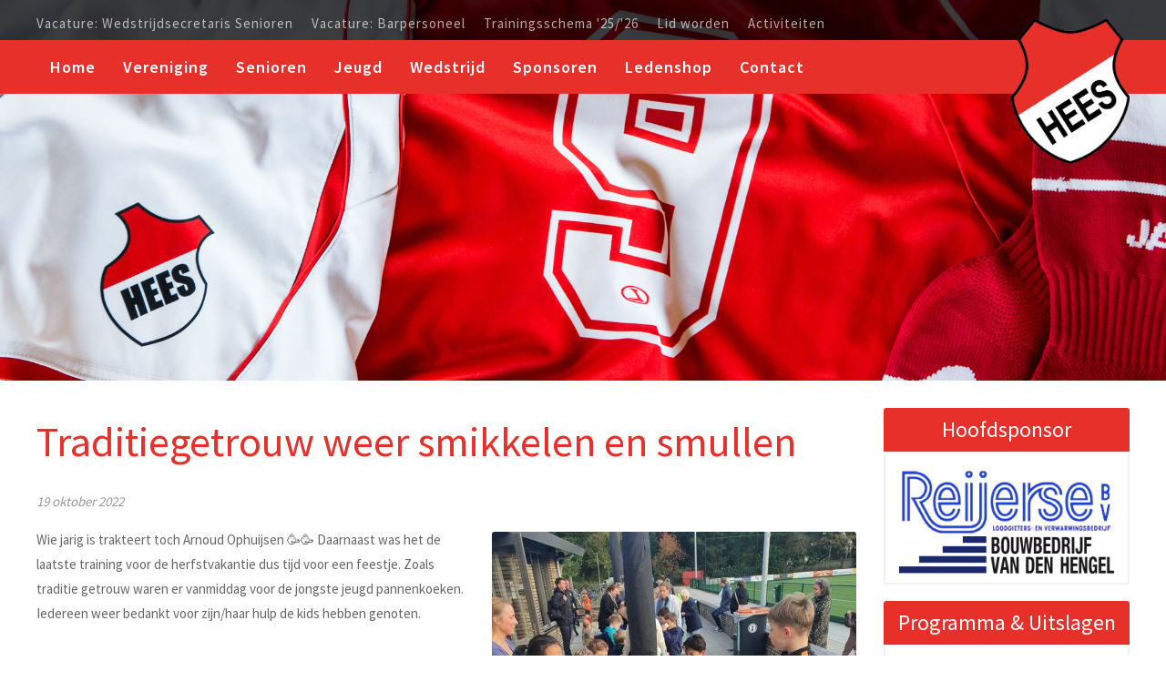

--- FILE ---
content_type: text/html; charset=UTF-8
request_url: https://www.vv-hees.nl/nieuws/3593/traditiegetrouw-weer-smikkelen-en-smullen
body_size: 5634
content:
<!DOCTYPE html>
<html lang="nl">
	<head>

		<meta charset="UTF-8">
		<meta name="author" content="Voetbalvereniging Hees">
		<meta name="viewport" content="width=device-width, initial-scale=1, maximum-scale=1"> 

		
	<link rel="shortcut icon" href="https://www.vv-hees.nl/favicon.ico">
	<link rel="apple-touch-icon" sizes="180x180" href="https://www.vv-hees.nl/apple-touch-icon.png">
	<link rel="icon" type="image/png" sizes="32x32" href="https://www.vv-hees.nl/favicon-32x32.png">
	<link rel="icon" type="image/png" sizes="16x16" href="https://www.vv-hees.nl/favicon-16x16.png">
	<link rel="manifest" href="https://www.vv-hees.nl/manifest.json">
	<meta name="theme-color" content="#ffffff">
	<link rel="mask-icon" href="https://www.vv-hees.nl/safari-pinned-tab.svg" color="#5bbad5">
	<meta name="apple-mobile-web-app-title" content="VV Hees">
	<meta name="application-name" content="VV Hees">
	
	<title>Voetbalvereniging Hees - Traditiegetrouw weer smikkelen en smullen</title>
	<meta name="description" content="Wie jarig is trakteert toch Arnoud Ophuijsen 🥳🥳 Daarnaast was het de laatste training voor de herfstvakantie dus tijd voor een feestje. Zoals...">
	<meta name="keywords" content="Voetbalvereniging Hees">
	<meta name="robots" content="index, follow">	
	<meta property="og:title" content="Voetbalvereniging Hees - Traditiegetrouw weer smikkelen en smullen">
	<meta property="og:type" content="website">
	<meta property="og:url" content="https://www.vv-hees.nl/nieuws/3593/traditiegetrouw-weer-smikkelen-en-smullen">
	<meta property="og:image" content="https://static.reto.media/vvheesnl/pannenkoeken-eten-2022.../cached/2d3299c8f33559f4_fb_img_1666200817587.jpg">
	<meta property="og:description " content="Wie jarig is trakteert toch Arnoud Ophuijsen 🥳🥳 Daarnaast was het de laatste training voor de herfstvakantie dus tijd voor een feestje. Zoals...">
	<meta name="twitter:card" content="summary">
	<meta name="twitter:title" content="Voetbalvereniging Hees - Traditiegetrouw weer smikkelen en smullen">
	<meta name="twitter:description" content="Wie jarig is trakteert toch Arnoud Ophuijsen 🥳🥳 Daarnaast was het de laatste training voor de herfstvakantie dus tijd voor een feestje. Zoals...">
	<meta name="twitter:url" content="https://www.vv-hees.nl/nieuws/3593/traditiegetrouw-weer-smikkelen-en-smullen">
	<meta name="twitter:image" content="https://static.reto.media/vvheesnl/pannenkoeken-eten-2022.../cached/2d3299c8f33559f4_fb_img_1666200817587.jpg">
	<!-- Reto Piwik Tracking Code -->
	<script type="text/javascript">
	  var _paq = _paq || [];
	  // tracker methods like "setCustomDimension" should be called before "trackPageView"
	  _paq.push(['trackPageView']);
	  _paq.push(['enableLinkTracking']);
	  (function() {
		var u="https://alexa.reto.nl/";
		_paq.push(['setTrackerUrl', u+'piwik.php']);
		_paq.push(['setSiteId', '8']);
		var d=document, g=d.createElement('script'), s=d.getElementsByTagName('script')[0];
		g.type='text/javascript'; g.async=true; g.defer=true; g.src=u+'piwik.js'; s.parentNode.insertBefore(g,s);
	  })();
	</script>
	<noscript><p><img src="https://alexa.reto.nl/piwik.php?idsite=8&rec=1" style="border:0;" alt="" /></p></noscript>
	<!-- End Piwik Code -->
	
	<!-- Google Analytics + Google Tag Manager -->
	<script async src="https://www.googletagmanager.com/gtag/js?id=UA-110324372-1"></script>
	<script>
	  window.dataLayer = window.dataLayer || [];
	  function gtag(){dataLayer.push(arguments);}
	  gtag('js', new Date());
	  gtag('config', 'UA-110324372-1');
	</script>
	<!-- End Google Analytics -->
		
		<link href="https://fonts.googleapis.com/css?family=Source+Sans+Pro:400,600,700" rel="stylesheet"> 
		<link rel="stylesheet" type="text/css" href="https://www.vv-hees.nl/assets/css/jquery.bxslider.css">
		<link rel="stylesheet" type="text/css" href="https://www.vv-hees.nl/assets/css/jquery.fancybox.css">
		<link rel="stylesheet" type="text/css" href="https://www.vv-hees.nl/assets/css/main2.css?v=1573573851">

		<script type="text/javascript" src="https://www.vv-hees.nl/assets/js/jquery-3.1.1.min.js"></script>
		<script type="text/javascript" src="https://www.vv-hees.nl/assets/js/jquery.easing.1.3.min.js"></script>
		<script type="text/javascript" src="https://www.vv-hees.nl/assets/js/jquery.bxslider.min.js"></script>
		<script type="text/javascript" src="https://www.vv-hees.nl/assets/js/jquery.fancybox.min.js"></script>
		<script type="text/javascript" src="https://www.vv-hees.nl/assets/js/feed-0.0.1.js"></script>
		<script type="text/javascript" src="https://www.vv-hees.nl/assets/js/global.js"></script>
		
	</head>
	
	<body>

		<div class="wrapper">
		
			<div class="toggle_menu_fixed">
				V.v. Hees
			</div>
			
			<!--
			<div class="placeholder"></div>
			-->
			
			<div class="fixed">
				
				<div class="mobile_menu_location">
				
				</div>
			
				<div class="outer_header">
					<div class="inner_header">

						<ul><li><a href="https://www.vv-hees.nl/vacature-wedstrijdsecretaris-senioren"   data-item-id="2434">Vacature: Wedstrijdsecretaris Senioren</a></li><li><a href="https://www.vv-hees.nl/bar-en-keuken-personeel"   data-item-id="2052">Vacature: Barpersoneel</a></li><li><a href="https://www.vv-hees.nl/trainingsschema-25-26"   data-item-id="2413">Trainingsschema '25/'26</a></li><li><a href="https://www.vv-hees.nl/lid-worden"   data-item-id="862">Lid worden</a></li><li><a href="https://www.vv-hees.nl/activiteiten"   data-item-id="2380">Activiteiten</a></li></ul>
						
						<a href="https://www.vv-hees.nl" title="Voetbalvereniging Hees" class="logo">
							<img src="https://www.vv-hees.nl/assets/img/logo.png" alt="Voetbalvereniging Hees">
						</a>
					
					</div>
				</div>
				
				<div class="default_menu_location">
					<div class="outer_menu">
						<div class="toggle_menu">
							 
						</div>
						<div class="inner_menu">
							
							<ul><li><a href="https://www.vv-hees.nl"  class=" false_anchor" data-menu-id="1">Home</a></li><li><a href="https://www.vv-hees.nl/over-vv-hees"  class=" " data-menu-id="37">Vereniging</a><ul><li><a href="https://www.vv-hees.nl/over-vv-hees"   data-item-id="984">Over vv Hees</a></li><li><a href="https://www.vv-hees.nl/clubhistorie"   data-item-id="1000">Clubhistorie</a></li><li><a href="https://www.vv-hees.nl/organisatie"   data-item-id="846">Organisatie</a></li><li><a href="https://www.vv-hees.nl/nix18"   data-item-id="2426">NIX18</a></li><li><a href="https://www.vv-hees.nl/vacatures"   data-item-id="2036">Vacatures</a></li><li><a href="https://www.vv-hees.nl/vertrouwenspersoon"   data-item-id="852">Vertrouwenspersoon</a></li><li><a href="https://www.vv-hees.nl/lid-worden"   data-item-id="734">Lidmaatschap</a></li><li><a href="https://www.vv-hees.nl/activiteiten"   data-item-id="858">Activiteiten</a></li></ul></li><li><a href="https://www.vv-hees.nl/senioren"  class=" " data-menu-id="33">Senioren</a><ul><li><a href="https://www.vv-hees.nl/senioren"   data-item-id="785">Teamoverzicht</a></li><li><a href="https://www.vv-hees.nl/programma-senioren"   data-item-id="916">Programma</a></li><li><a href="https://www.vv-hees.nl/uitslagen-senioren"   data-item-id="919">Uitslagen</a></li></ul></li><li><a href="https://www.vv-hees.nl/jeugd"  class=" " data-menu-id="32">Jeugd</a><ul><li><a href="https://www.vv-hees.nl/jeugd"   data-item-id="787">Jeugd</a></li><li><a href="https://www.vv-hees.nl/buitenschoolse-opvang-boshut"   data-item-id="2356">Buitenschoolse opvang Boshut</a></li><li><a href="https://www.vv-hees.nl/beleid-teamindeling"   data-item-id="2128">Beleid teamindeling</a></li><li><a href="https://www.vv-hees.nl/voorlopige-teamindelingen-seizoen-2025-2026"   data-item-id="2399">Voorlopige teamindelingen seizoen 2025-2026</a></li><li><a href="https://www.vv-hees.nl/programma-jeugd"   data-item-id="922">Programma</a></li><li><a href="https://www.vv-hees.nl/uitslagen-jeugd"   data-item-id="924">Uitslagen</a></li><li><a href="https://www.vv-hees.nl/activiteiten"   data-item-id="2307">Activiteiten</a></li></ul></li><li><a href="https://www.vv-hees.nl/wedstrijdinformatie"  class=" " data-menu-id="30">Wedstrijd</a><ul><li><a href="https://www.vv-hees.nl/wedstrijdinformatie"   data-item-id="747">Wedstrijdinformatie</a></li><li><a href="https://www.vv-hees.nl/wedstrijdkleding"   data-item-id="728">Wedstrijdkleding</a></li><li><a href="https://www.vv-hees.nl/afgelastingen"   data-item-id="749">Afgelastingen</a></li></ul></li><li><a href="https://www.vv-hees.nl/sponsoren"  class=" " data-menu-id="74">Sponsoren</a><ul><li><a href="https://www.vv-hees.nl/sponsor-worden"   data-item-id="2180">Sponsor worden</a></li></ul></li><li><a href="https://clubs.stanno.com/nl/vv-hees/clubcollectie" target="_blank" class=" " data-menu-id="646">Ledenshop</a></li><li><a href="https://www.vv-hees.nl/contact-route1"   data-item-id="854">Contact</a></li></ul>
						</div>
					</div>
				</div>
			
			</div>
			
			<div class="outer_slider_mobile">
				<a href="https://www.vv-hees.nl"><img src="https://www.vv-hees.nl/assets/img/head_mobile.jpg" alt="Voetbalvereniging Hees"></a>
			</div>
			
			<div class="outer_slider">
				<div class="inner_slider">
					
					<div class="slider"><div class="slide"><img src="https://www.vv-hees.nl/assets/img/default.jpg" alt="Voetbalvereniging Hees"></div>
					</div>
					
				</div>
			</div>
			
			<div class="outer_content">
			
				<div class="inner_content">
	
				    <div class="inner_content_left">
					
						<div class="announcements" style="background:#f2f2f2;"></div><h1>Traditiegetrouw weer smikkelen en smullen</h1><p class="date">19 oktober 2022</p><a href="https://static.reto.media/vvheesnl/pannenkoeken-eten-2022.../cached/7d490264d3c2a54b_fb_img_1666200817587.jpg" data-fancybox="gallery" title="Traditiegetrouw weer smikkelen en smullen"><img src="https://static.reto.media/vvheesnl/pannenkoeken-eten-2022.../cached/c48a028ba42733bc_fb_img_1666200817587.jpg" class="content_image" /></a><p>Wie jarig is trakteert toch Arnoud Ophuijsen 🥳🥳 Daarnaast was het de laatste training voor de herfstvakantie dus tijd voor een feestje. Zoals traditie getrouw waren er vanmiddag voor de jongste jeugd pannenkoeken. Iedereen weer bedankt voor zijn/haar hulp de kids hebben genoten.</p>
<div class="clear"></div><div class="outer_photo square">
				<div class="inner_photo">
					<a href="https://static.reto.media/vvheesnl/pannenkoeken-eten-2022.../cached/6cf8ed4da1614892_fb_img_1666200817587.jpg" data-fancybox="gallery" title=""><img src="https://static.reto.media/vvheesnl/pannenkoeken-eten-2022.../cached/ac0b31f058d8bb51_fb_img_1666200817587.jpg" /></a>
				</div>
			</div><div class="outer_photo square">
				<div class="inner_photo">
					<a href="https://static.reto.media/vvheesnl/pannenkoeken-eten-2022.../cached/51a74e190edf2429_fb_img_1666200820712.jpg" data-fancybox="gallery" title=""><img src="https://static.reto.media/vvheesnl/pannenkoeken-eten-2022.../cached/9581677a894eff88_fb_img_1666200820712.jpg" /></a>
				</div>
			</div><div class="outer_photo square">
				<div class="inner_photo">
					<a href="https://static.reto.media/vvheesnl/pannenkoeken-eten-2022.../cached/ba5cd44106f86493_fb_img_1666200824456.jpg" data-fancybox="gallery" title=""><img src="https://static.reto.media/vvheesnl/pannenkoeken-eten-2022.../cached/d8fe027a7fdc70a4_fb_img_1666200824456.jpg" /></a>
				</div>
			</div><div class="outer_photo square">
				<div class="inner_photo">
					<a href="https://static.reto.media/vvheesnl/pannenkoeken-eten-2022.../cached/78e01796b875ec61_fb_img_1666200829338.jpg" data-fancybox="gallery" title=""><img src="https://static.reto.media/vvheesnl/pannenkoeken-eten-2022.../cached/d3a1a26a7e505549_fb_img_1666200829338.jpg" /></a>
				</div>
			</div><div class="outer_photo square">
				<div class="inner_photo">
					<a href="https://static.reto.media/vvheesnl/pannenkoeken-eten-2022.../cached/48d9e8ab2910398c_fb_img_1666200833630.jpg" data-fancybox="gallery" title=""><img src="https://static.reto.media/vvheesnl/pannenkoeken-eten-2022.../cached/fe665965267830c4_fb_img_1666200833630.jpg" /></a>
				</div>
			</div><div class="outer_photo square">
				<div class="inner_photo">
					<a href="https://static.reto.media/vvheesnl/pannenkoeken-eten-2022.../cached/f44b997a0b7add62_fb_img_1666200839778.jpg" data-fancybox="gallery" title=""><img src="https://static.reto.media/vvheesnl/pannenkoeken-eten-2022.../cached/334c2f84771dc532_fb_img_1666200839778.jpg" /></a>
				</div>
			</div><div class="outer_photo square">
				<div class="inner_photo">
					<a href="https://static.reto.media/vvheesnl/pannenkoeken-eten-2022.../cached/7168088971020181_fb_img_1666200843745.jpg" data-fancybox="gallery" title=""><img src="https://static.reto.media/vvheesnl/pannenkoeken-eten-2022.../cached/4dc4e6e35525eccf_fb_img_1666200843745.jpg" /></a>
				</div>
			</div><div class="outer_photo square">
				<div class="inner_photo">
					<a href="https://static.reto.media/vvheesnl/pannenkoeken-eten-2022.../cached/3ee62d24bf72281b_fb_img_1666200846266.jpg" data-fancybox="gallery" title=""><img src="https://static.reto.media/vvheesnl/pannenkoeken-eten-2022.../cached/bf0185d34f20548c_fb_img_1666200846266.jpg" /></a>
				</div>
			</div><div class="outer_photo square">
				<div class="inner_photo">
					<a href="https://static.reto.media/vvheesnl/pannenkoeken-eten-2022.../cached/b6e658d381ac70b6_fb_img_1666200851830.jpg" data-fancybox="gallery" title=""><img src="https://static.reto.media/vvheesnl/pannenkoeken-eten-2022.../cached/5d9fb5f7407b9045_fb_img_1666200851830.jpg" /></a>
				</div>
			</div><div class="outer_photo square">
				<div class="inner_photo">
					<a href="https://static.reto.media/vvheesnl/pannenkoeken-eten-2022.../cached/9d34f5d36782ed36_fb_img_1666200859105.jpg" data-fancybox="gallery" title=""><img src="https://static.reto.media/vvheesnl/pannenkoeken-eten-2022.../cached/b4786078bd6971b2_fb_img_1666200859105.jpg" /></a>
				</div>
			</div><div class="outer_photo square">
				<div class="inner_photo">
					<a href="https://static.reto.media/vvheesnl/pannenkoeken-eten-2022.../cached/254270a27f0ee9c5_fb_img_1666200862215.jpg" data-fancybox="gallery" title=""><img src="https://static.reto.media/vvheesnl/pannenkoeken-eten-2022.../cached/9ad19cca573dd172_fb_img_1666200862215.jpg" /></a>
				</div>
			</div><div class="outer_photo square">
				<div class="inner_photo">
					<a href="https://static.reto.media/vvheesnl/pannenkoeken-eten-2022.../cached/bab6993d8e6014da_fb_img_1666200865071.jpg" data-fancybox="gallery" title=""><img src="https://static.reto.media/vvheesnl/pannenkoeken-eten-2022.../cached/114f103d06aa34d5_fb_img_1666200865071.jpg" /></a>
				</div>
			</div><div class="outer_photo square">
				<div class="inner_photo">
					<a href="https://static.reto.media/vvheesnl/pannenkoeken-eten-2022.../cached/bc27dfaa7eee6795_fb_img_1666200868278.jpg" data-fancybox="gallery" title=""><img src="https://static.reto.media/vvheesnl/pannenkoeken-eten-2022.../cached/37370a4566db7776_fb_img_1666200868278.jpg" /></a>
				</div>
			</div><div class="outer_photo square">
				<div class="inner_photo">
					<a href="https://static.reto.media/vvheesnl/pannenkoeken-eten-2022.../cached/47019d3ba69e5299_fb_img_1666200870993.jpg" data-fancybox="gallery" title=""><img src="https://static.reto.media/vvheesnl/pannenkoeken-eten-2022.../cached/cf6d44fc408ffbb9_fb_img_1666200870993.jpg" /></a>
				</div>
			</div><div class="outer_photo square">
				<div class="inner_photo">
					<a href="https://static.reto.media/vvheesnl/pannenkoeken-eten-2022.../cached/e8554e75833d56ca_fb_img_1666200873891.jpg" data-fancybox="gallery" title=""><img src="https://static.reto.media/vvheesnl/pannenkoeken-eten-2022.../cached/9520b7e1625170e4_fb_img_1666200873891.jpg" /></a>
				</div>
			</div><div class="outer_photo square">
				<div class="inner_photo">
					<a href="https://static.reto.media/vvheesnl/pannenkoeken-eten-2022.../cached/5438a5691173cb79_fb_img_1666200881415.jpg" data-fancybox="gallery" title=""><img src="https://static.reto.media/vvheesnl/pannenkoeken-eten-2022.../cached/081ca2411dfdb192_fb_img_1666200881415.jpg" /></a>
				</div>
			</div><div class="outer_photo square">
				<div class="inner_photo">
					<a href="https://static.reto.media/vvheesnl/pannenkoeken-eten-2022.../cached/839bf3d29592ad3b_fb_img_1666200886009.jpg" data-fancybox="gallery" title=""><img src="https://static.reto.media/vvheesnl/pannenkoeken-eten-2022.../cached/27eb9fd8ad3cb701_fb_img_1666200886009.jpg" /></a>
				</div>
			</div><div class="outer_photo square">
				<div class="inner_photo">
					<a href="https://static.reto.media/vvheesnl/pannenkoeken-eten-2022.../cached/43776024d49d85ee_fb_img_1666200893753.jpg" data-fancybox="gallery" title=""><img src="https://static.reto.media/vvheesnl/pannenkoeken-eten-2022.../cached/4d8406fb24ef4bba_fb_img_1666200893753.jpg" /></a>
				</div>
			</div><div class="clear"></div><br/><div class="clear"></div><div class="share_social_media"><h4>Delen op sociale media</h4><a href="http://www.facebook.com/sharer/sharer.php?u=http%3A%2F%2Fwww.vv-hees.nl%2Fnieuws%2F3593%2Ftraditiegetrouw-weer-smikkelen-en-smullen" target="_blank"><img src="https://www.vv-hees.nl/assets/img/facebook.png">Facebook</a><a href="http://twitter.com/home?status=Traditiegetrouw+weer+smikkelen+en+smullen%20-%20http%3A%2F%2Fwww.vv-hees.nl%2Fnieuws%2F3593%2Ftraditiegetrouw-weer-smikkelen-en-smullen" target="_blank"><img src="https://www.vv-hees.nl/assets/img/twitter.png">Tweet</a><a href="https://www.linkedin.com/shareArticle?mini=true&url=http%3A%2F%2Fwww.vv-hees.nl%2Fnieuws%2F3593%2Ftraditiegetrouw-weer-smikkelen-en-smullen&title=Traditiegetrouw weer smikkelen en smullen&summary=&source=" target="_blank"><img src="https://www.vv-hees.nl/assets/img/linkedin.png">LinkedIn</a><a href="http://pinterest.com/pin/create/button/?url=https%3A%2F%2Fstatic.reto.media%2Fvvheesnl%2Fpannenkoeken-eten-2022...%2Fcached%2F7d490264d3c2a54b_fb_img_1666200817587.jpg" class="pin-it-button" target="_blank"><img src="https://www.vv-hees.nl/assets/img/pinterest.png">Pinterest</a><a href="mailto:?subject=Traditiegetrouw weer smikkelen en smullen&amp;body=Ik wil graag dit artikel met je delen: http%3A%2F%2Fwww.vv-hees.nl%2Fnieuws%2F3593%2Ftraditiegetrouw-weer-smikkelen-en-smullen"><img src="https://www.vv-hees.nl/assets/img/email.png">E-mail</a></div><div class="clear"></div><a href="https://www.vv-hees.nl/nieuws/" class="button1">Nieuwsoverzicht</a>
                    </div><div class="inner_content_right">
                        
                        <div class="right_element sponsors">
                        
                            <h4>Hoofdsponsor</h4>
                            
                            <div class="right_element_content">	
                                <div class="advertisement_slider"><div class="slide" data-url="http://www.reijersebv.nl/" data-target="1">

				<img src="https://static.reto.media/vvheesnl/sponsors/cached/321f2daff0eca4cd_reijerse2.png" alt="Reijerse" />
				
			</div><div class="slide" data-url="http://vdhengel.nl/" data-target="1">

				<img src="https://static.reto.media/vvheesnl/sponsors/cached/551797be7270527e_hengel.png" alt="Bouwbedrijf vd Hengel" />
				
			</div></div>
                            </div>
							
                        </div>

                        <div class="right_element announcements">
                        
                            <h4>Programma &amp; Uitslagen</h4>
                            
                            <div class="right_element_content" style="text-align: center;">
                            
                                <p>Bekijk de uitslagen en het programma per team.</p><p><a href="https://www.vv-hees.nl/programma-en-uitslagen" class="button1">Bekijken</a></p>

                            </div>
                            
                        </div>
						
                        <div class="right_element agenda">
                        
                            <h4>Geplande activiteiten</h4>
                            
                            <div class="right_element_content right_social" style="text-align: center;">
                               
                                <div class="agenda_small"></div>
                                
                            </div>
                            
                        </div>
						
                        <div class="right_element birthdays">
                        
                            <h4>Verjaardagen</h4>
                            
                            <div class="right_element_content right_social right_birthdays" style="text-align: center;">
                            
                                <!-- Paste this where you want the article to appear --> 
								<div 
									data-article="verjaardagen"
									data-param-aantaldagen="14"
									data-fields="verjaardag,volledigenaam" 
								></div>
                                
                            </div>
                            
                        </div>
     
						
                        <div class="right_element rules" style="text-align:center;background:#fff;">
                        
                            <a href="https://www.vv-hees.nl/huisregels"><img src="https://www.vv-hees.nl/assets/img/respect.jpg" style="width:auto;height:auto;" alt="Zonder respect geen voetbal" /></a>
                            
                        </div>
						
                    </div>
					
					<div class="clear"></div>
					
				</div>
			</div>
			
			<div class="outer_sponsors">
				<div class="inner_sponsors">
					
					<h3>Sponsors</h3><div class="collection_slider"><div class="slide" data-url="http://www.lasbedrijfdorrestijn.nl/" data-target="1">

				<img src="https://static.reto.media/vvheesnl/sponsors/cached/1ea95915f192e50e_dorrestijn-lasbedrijf.png" alt="Lasbedrijf Dorrestijn [kopie]" />
				
			</div><div class="slide" data-url="http://www.vaarderhoogt.nl/" data-target="1">

				<img src="https://static.reto.media/vvheesnl/sponsors/cached/7304f8dbf8d75016_vaarderhoogt-tuin-advies-centrum.png" alt="'t Vaarderhoogt [kopie]" />
				
			</div><div class="slide" data-url="https://tbbetonboringen.nl/" data-target="1">

				<img src="https://static.reto.media/vvheesnl/sponsors/cached/d8d5bcda0f733860_logo-tb-betonboringen.png" alt="TB Betonboring" />
				
			</div><div class="slide" data-url="https://www.riooltechnieksoest.nl/" data-target="1">

				<img src="https://static.reto.media/vvheesnl/upload-2025/cached/3baaf357841937b2_logo-riooltechniek-soest.jpg" alt="Riooltechniek Soest" />
				
			</div><div class="slide"  data-target="1">

				<img src="https://static.reto.media/vvheesnl/sponsors/cached/d33096c60013017a_meesterveld.png" alt="Marc Westerveld " />
				
			</div><div class="slide" data-url="https://www.kuyersloopwerken.nl/" data-target="1">

				<img src="https://static.reto.media/vvheesnl/sponsors/cached/fc0b5398508f0a18_kuyer.png" alt="Kuyer Sloopwerken" />
				
			</div><div class="slide" data-url="https://www.birktsoest.nl/" data-target="1">

				<img src="https://static.reto.media/vvheesnl/sponsors/cached/54b5d47d5886880a_debirkt.png" alt="Benzinestation en autoverhuur de Birkt" />
				
			</div><div class="slide" data-url="https://www.covebo.nl/" data-target="1">

				<img src="https://static.reto.media/vvheesnl/sponsors/cached/471db91dec092397_covebo.png" alt="Covebo" />
				
			</div><div class="slide" data-url="https://www.reto.nl/" data-target="1">

				<img src="https://static.reto.media/vvheesnl/sponsors/cached/9e478dd2f74c4468_reto.png" alt="Reto Internetburo [kopie]" />
				
			</div><div class="slide" data-url="http://www.drie-s-zeefdruk.nl/" data-target="1">

				<img src="https://static.reto.media/vvheesnl/sponsors/cached/3656140363481e98_drie-s-zeefdruk.png" alt="Drie-S zeefdruk & displays Soest [kopie]" />
				
			</div><div class="slide" data-url="http://vdhengel.nl/" data-target="1">

				<img src="https://static.reto.media/vvheesnl/sponsors/cached/5a69095a799410f6_hengel.png" alt="Bouwbedrijf vd Hengel [kopie]" />
				
			</div><div class="slide"  data-target="1">

				<img src="https://static.reto.media/vvheesnl/sponsors/cached/80d223deba380416_broek-en-bosch.jpg" alt="Broek en Bosch" />
				
			</div><div class="slide" data-url="https://www.linkedin.com/in/jeffrie-hoed-614284ba/?originalSubdomain=nl" data-target="1">

				<img src="https://static.reto.media/vvheesnl/upload-2025/cached/67275c442f858150_logo-van-den-hoed.jpg" alt="Van den Hoed Lastechniek" />
				
			</div><div class="slide" data-url="https://www.hagro-verwarming.nl/" data-target="1">

				<img src="https://static.reto.media/vvheesnl/upload-2025/cached/6e3340847a47c050_hagro-logo.jpg" alt="Hagro verwarming" />
				
			</div><div class="slide" data-url="http://www.vanasch.nl/" data-target="1">

				<img src="https://static.reto.media/vvheesnl/sponsors/cached/ab475946c85a442c_asch-van.png" alt="Van Asch Infrastructuur [kopie]" />
				
			</div><div class="slide" data-url="http://www.tofbv.nl/" data-target="1">

				<img src="https://static.reto.media/vvheesnl/sponsors/cached/ae812f0317403d02_tof-speciaaldrukkerij.png" alt="Speciaaldrukkerij TOF BV [kopie]" />
				
			</div><div class="slide" data-url="http://www.reijersebv.nl/" data-target="1">

				<img src="https://static.reto.media/vvheesnl/sponsors/cached/2958937418d15e7a_reijerse2.png" alt="Reijerse [kopie]" />
				
			</div><div class="slide" data-url="https://www.leertouwer.com/nl/" data-target="1">

				<img src="https://static.reto.media/vvheesnl/upload-2025/cached/eeb1b0ab02fede1f_leertouwer-logo.jpg" alt="Leertouwer" />
				
			</div><div class="slide" data-url="http://www.dmf-coating.nl/" data-target="1">

				<img src="https://static.reto.media/vvheesnl/sponsors/cached/c90023b1308c3aa3_deege-metaal-finishing.png" alt="DMF oppervlaktebehandeling [kopie]" />
				
			</div></div>
					
				</div>
			</div>
			
			<div class="outer_bottom">
				<div class="inner_bottom">
				
					<div class="bottom">
						
						<div class="column">

							<h4>Informatie</h4>
							
							<ul><li><a href="https://www.vv-hees.nl/organisatie"  class=" " data-menu-id="46">Organisatie</a></li><li><a href="https://www.vv-hees.nl/huisregels"   data-item-id="736">Huisregels</a></li><li><a href="https://www.vv-hees.nl/handboek-hees"   data-item-id="730">Handboek Hees</a></li><li><a href="https://www.vv-hees.nl/privacyverklaring"   data-item-id="1410">Privacyverklaring</a></li><li><a href="https://www.vv-hees.nl/contact-route1"   data-item-id="744">Contact</a></li><li><a href="https://www.vv-hees.nl/sponsoren"   data-item-id="742">Sponsoren</a></li><li><a href="https://www.vv-hees.nl/activiteiten"   data-item-id="740">Activiteiten</a></li></ul>
							
						</div><div class="column">
							
							<h4>Media</h4>
							
							<ul><li><a href="https://www.vv-hees.nl/nieuws/"   data-item-id="732">Nieuws</a></li></ul>
							
							<br/>
							<div class="social_media">
								<a href="https://nl-nl.facebook.com/hees.selectie" target="_blank"><img src="https://www.vv-hees.nl/assets/img/facebook_w.png" /></a>
								<a href="https://twitter.com/vvheessoest" target="_blank"><img src="https://www.vv-hees.nl/assets/img/twitter_w.png" /></a>
							</div>
							
						</div><div class="column">
							
							<h4>Voetbalvereniging Hees</h4>
							
							<p>
							Verlengde Oude Utrechtseweg 2a<br/>
							3766 MG  Soest<br/>
							<br/>
							Telefoon clubgebouw <a href="">035 - 60 122 72</a><br/>
							Telefoon bestuurskamer <a href="">035 - 603 02 03</a><br/>
							E-mailadres	<a href="mailto:info@vv-hees.nl">info@vv-hees.nl</a><br/>
							</p>
							
						</div>
						
					</div>
					
				</div>
			</div>
			
			<div class="outer_footer">
				<div class="inner_footer">
				
					<a href="https://www.reto.nl" class="reto" target="_blank">Developed by Reto</a>
					
					Copyright 2026 Voetbalvereniging Hees
					
				</div>
			</div>

		</div>
		
		<div class="notification"></div>
		
		<span class="mobile"></span>
		<span class="system hidden" data-base-url="https://www.vv-hees.nl"></span>
		
	</body>
</html>

--- FILE ---
content_type: text/css
request_url: https://www.vv-hees.nl/assets/css/jquery.fancybox.css
body_size: 2349
content:
.fancybox-enabled {
	overflow: hidden;
	touch-action: none;
}

.fancybox-container {
	position: fixed;
	top: 0;
	left: 0;
	width: 100%;
	height: 100%;
	z-index: 99993;
	backface-visibility: hidden;
}

/* Make sure that the first one is on the top */
.fancybox-container ~ .fancybox-container {
	z-index: 99992;
}

.fancybox-bg {
	position: absolute;
	top: 0;
	right: 0;
	bottom: 0;
	left: 0;
	background: #0f0f11;
	opacity: 0;
	transition-timing-function: cubic-bezier(.55,.06,.68,.19);
	backface-visibility: hidden;
}

.fancybox-container--ready .fancybox-bg {
	opacity: 0.87;
	transition-timing-function: cubic-bezier(.22,.61,.36,1);
}

.fancybox-controls {
	position: absolute;
	top: 0;
	left: 0;
	right: 0;
	text-align: center;
	opacity: 0;
	z-index: 99994;
	transition: opacity 100ms;
	pointer-events: none;
	backface-visibility: hidden;
}

.fancybox-show-controls .fancybox-controls {
	opacity: 1;
}

.fancybox-infobar {
	display: none;
}

.fancybox-show-infobar .fancybox-infobar {
	display: inline-block;
	pointer-events: all;
}

.fancybox-infobar__body {
	display: inline-block;
	width: 70px;
	line-height: 44px;
	font-size: 13px;
	font-family: "Helvetica Neue",Helvetica,Arial,sans-serif;
	text-align: center;
	color: #ddd;
	background-color: rgba(30,30,30,0.7);
	pointer-events: none;
	user-select: none;
	-webkit-touch-callout: none;
	-webkit-tap-highlight-color: rgba(0,0,0,0);
	-webkit-font-smoothing: subpixel-antialiased;
}

.fancybox-buttons {
	position: absolute;
	top: 0;
	right: 0;
	display: none;
	pointer-events: all;
}

.fancybox-show-buttons .fancybox-buttons {
	display: block;
}

.fancybox-slider-wrap {
	overflow: hidden;
}

.fancybox-slider-wrap,
.fancybox-slider {
	position: absolute;
	top: 0;
	left: 0;
	bottom: 0;
	right: 0;
	padding: 0;
	margin: 0;
	z-index: 99993;
	backface-visibility: hidden;
}

.fancybox-slide {
	position: absolute;
	top: 0;
	left: 0;
	width: 100%;
	height: 100%;
	margin: 0;
	padding: 0;
	overflow: auto;
	outline: none;
	white-space: normal;
	box-sizing: border-box;
	text-align: center;
	z-index: 99994;
	-webkit-overflow-scrolling: touch;
	-webkit-tap-highlight-color: rgba(0,0,0,0);
}

.fancybox-slide::before {
	content: '';
	display: inline-block;
	vertical-align: middle;
	height: 100%;
	width: 0;
}

.fancybox-slide > * {
	display: inline-block;
	position: relative;
	padding: 24px;
	margin: 44px 0 44px;
	border-width: 0;
	vertical-align: middle;
	text-align: left;
	background-color: #fff;
	overflow: auto;
	box-sizing: border-box;
}

.fancybox-slide--image {
	overflow: hidden;
}

.fancybox-slide--image::before {
	display: none;
}

.fancybox-content {
	display: inline-block;
	position: relative;
	margin: 44px auto;
	padding: 0;
	border: 0;
	width: 80%;
	height: calc(100% - 88px);
	vertical-align: middle;
	line-height: normal;
	text-align: left;
	white-space: normal;
	outline: none;
	font-size: 16px;
	font-family: Arial, sans-serif;
	box-sizing: border-box;
	-webkit-tap-highlight-color: rgba(0,0,0,0);
	-webkit-overflow-scrolling: touch;
}

.fancybox-iframe {
	display: block;
	margin: 0;
	padding: 0;
	border: 0;
	width: 100%;
	height: 100%;
	background: #fff;
}

.fancybox-slide--video .fancybox-content,
.fancybox-slide--video .fancybox-iframe {
	background: transparent;
}

.fancybox-placeholder {
	position: absolute;
	top: 0;
	left: 0;
	margin: 0;
	padding: 0;
	border: 0;
	z-index: 99995;
	background: transparent;
	cursor: default;
	overflow: visible;
	transform-origin: top left;
	background-size: 100% 100%;
	background-repeat: no-repeat;
	backface-visibility: hidden;
}

.fancybox-image,
.fancybox-spaceball {
	position: absolute;
	top: 0;
	left: 0;
	width: 100%;
	height: 100%;
	margin: 0;
	padding: 0;
	border: 0;
	max-width: none;
	max-height: none;
	background: transparent;
	background-size: 100% 100%;
}

.fancybox-controls--canzoomOut .fancybox-placeholder {
	cursor: zoom-out;
}

.fancybox-controls--canzoomIn .fancybox-placeholder {
	cursor: zoom-in;
}

.fancybox-controls--canGrab .fancybox-placeholder {
	cursor: grab;
}

.fancybox-controls--isGrabbing .fancybox-placeholder {
	cursor: grabbing;
}

 .fancybox-spaceball {
	z-index: 1;
}

.fancybox-tmp {
	position: absolute;
	top: -9999px;
	left: -9999px;
	visibility: hidden;
}

.fancybox-error {
	position: absolute;
	margin: 0;
	padding: 40px;
	top: 50%;
	left: 50%;
	width: 380px;
	max-width: 100%;
	transform: translate(-50%, -50%);
	background: #fff;
	cursor: default;
}

.fancybox-error p {
	margin: 0;
	padding: 0;
	color: #444;
	font: 16px/20px "Helvetica Neue",Helvetica,Arial,sans-serif;
}

.fancybox-close-small {
	position: absolute;
	top: 4px;
	right: 4px;
	padding: 0;
	margin: 0;
	width: 30px;
	height: 30px;
	font: 21px/1 Arial,"Helvetica Neue",Helvetica,sans-serif;
	color: #888;
	font-weight: 300;
	text-align: center;
	border-radius: 50%;
	border-width: 0;
	cursor: pointer;
	background: #fff;
	transition: background 0.2s;
	box-sizing: border-box;
	z-index: 2;
}

.fancybox-close-small:focus {
	outline: 1px dotted #888;
}

.fancybox-slide--video .fancybox-close-small {
	top : -36px;
	right : -36px;
	background: transparent;
}

.fancybox-close-small:hover {
	color: #555;
	background: #eee;
}

/* Caption */

.fancybox-caption-wrap {
	position: absolute;
	bottom: 0;
	left: 0;
	right: 0;
	padding: 60px 30px 0 30px;
	z-index: 99998;
	backface-visibility: hidden;
	box-sizing: border-box;
	background: linear-gradient(to bottom, rgba(0,0,0,0) 0%, rgba(0,0,0,0.1) 20%, rgba(0,0,0,0.2) 40%,rgba(0,0,0,0.6) 80%, rgba(0,0,0,0.8) 100%);
	opacity: 0;
	transition: opacity .2s;
	pointer-events: none;
}

.fancybox-show-caption .fancybox-caption-wrap {
	opacity: 1;
}

.fancybox-caption {
	padding: 30px 0;
	border-top: 1px solid rgba(255,255,255,0);
	font-size: 14px;
	font-family: "Helvetica Neue",Helvetica,Arial,sans-serif;
	color: #fff;
	line-height: 20px;
	-webkit-text-size-adjust: none;
}

.fancybox-caption a,
.fancybox-caption button {
	pointer-events: all;
}

.fancybox-caption a {
	color: #fff;
	text-decoration: underline;
}

/* Buttons */

.fancybox-button {
	display: inline-block;
	position : relative;
	width: 44px;
	height: 44px;
	line-height: 44px;
	margin: 0;
	padding: 0;
	border: 0;
	cursor: pointer;
	background: transparent;
	color: #fff;
	box-sizing: border-box;
	vertical-align: top;
	outline: none;
}

.fancybox-button--disabled {
	cursor: default;
}

.fancybox-infobar__body, .fancybox-button {
	background: rgba(30,30,30,0.6);
}

.fancybox-button:hover {
	background: rgba(0,0,0,0.8);
}

.fancybox-button::before,
.fancybox-button::after {
	content: '';
	pointer-events: none;
	position: absolute;
	border-color: #fff;
	background-color: currentColor;
	color: currentColor;
	opacity: 0.9;
	box-sizing: border-box;
	display: inline-block;
}

.fancybox-button--left::after {
	left: 20px;
	top: 18px;
	width: 6px;
	height: 6px;
	background: transparent;
	border-top: solid 2px currentColor;
	border-right: solid 2px currentColor;
	transform: rotate(-135deg);
}

.fancybox-button--right::after {
	right: 20px;
	top: 18px;
	width: 6px;
	height: 6px;
	background: transparent;
	border-top: solid 2px currentColor;
	border-right: solid 2px currentColor;
	transform: rotate(45deg);
}

.fancybox-button--left {
	border-bottom-left-radius: 5px;
}

.fancybox-button--right {
	border-bottom-right-radius: 5px;
}

.fancybox-button--close {
	float: right;
}

.fancybox-button--close::before, .fancybox-button--close::after {
	content: '';
	display: inline-block;
	position: absolute;
	height: 2px;
	width: 16px;
	top: calc(50% - 1px);
	left: calc(50% - 8px);
}
.fancybox-button--close::before {
	transform: rotate(45deg);
}
.fancybox-button--close::after {
	transform: rotate(-45deg);
}
/* Loading spinner */

.fancybox-loading {
	border: 6px solid rgba(100, 100, 100, .4);
	border-top: 6px solid rgba(255, 255, 255, .6);
	border-radius: 100%;
	height: 50px;
	width: 50px;
	animation: fancybox-rotate .6s infinite linear;
	background: transparent;
	position: absolute;
	top: 50%;
	left: 50%;
	margin-top: -25px;
	margin-left: -25px;
	z-index: 99999;
}

@keyframes fancybox-rotate {
	from {transform: rotate(0deg);}
	to {transform: rotate(359deg);}
}

/* Styling for Small-Screen Devices */

@media all and (max-width: 800px) {

	.fancybox-controls {
		text-align: left;
	}

	.fancybox-button--left,
	.fancybox-button--right,
	.fancybox-buttons button:not(.fancybox-button--close)
	{
		display: none !important;
	}

	.fancybox-caption {
		padding: 20px 0;
		margin: 0;
	}
}



/* Fullscreen  */

.fancybox-button--fullscreen::before {
	width: 15px;
	height: 11px;
	left: 15px;
	top: 16px;
	border: 2px solid;
	background: none;
}


/* Slideshow button */

.fancybox-button--play {}

.fancybox-button--play::before {
	top: 16px;
	left: 18px;
	width: 0;
	height: 0;
	border-top: 6px inset transparent;
	border-bottom: 6px inset transparent;
	border-left: 10px solid;
	border-radius: 1px;
	background: transparent;
}

.fancybox-button--pause::before {
	top: 16px;
	left: 18px;
	width: 7px;
	height: 11px;
	border-style: solid;
	border-width: 0 2px 0 2px;
	background: transparent;
}



/* Thumbs */

.fancybox-button--thumbs span{
	font-size: 23px;
}

.fancybox-button--thumbs::before {
	top: 20px;
	left: 21px;
	width: 3px;
	height: 3px;
	box-shadow: 0 -4px 0, -4px -4px 0, 4px -4px 0, 0 0 0 32px inset, -4px 0 0, 4px 0 0, 0 4px 0, -4px 4px 0, 4px 4px 0;
}

.fancybox-container--thumbs .fancybox-controls,
.fancybox-container--thumbs .fancybox-slider-wrap,
.fancybox-container--thumbs .fancybox-caption-wrap {
	right: 220px;
}

.fancybox-thumbs {
	position: absolute;
	top: 0;
	right: 0;
	bottom: 0;
	left: auto;
	width: 220px;
	margin: 0;
	padding: 5px 5px 0 0;
	background: #fff;
	z-index: 99993;
	word-break: normal;
	-webkit-overflow-scrolling: touch;
	-webkit-tap-highlight-color: rgba(0,0,0,0);
	box-sizing: border-box;
}

.fancybox-thumbs > ul {
	list-style: none;
	position: absolute;
	position: relative;
	width: 100%;
	height: 100%;
	margin: 0;
	padding: 0;
	overflow-x: hidden;
	overflow-y: auto;
	font-size: 0;
}

.fancybox-thumbs > ul > li {
	float: left;
	overflow: hidden;
	max-width: 50%;
	padding: 0;
	margin: 0;
	width: 105px;
	height: 75px;
	position: relative;
	cursor: pointer;
	outline: none;
	border: 5px solid #fff;
	border-top-width: 0;
	border-right-width: 0;
	-webkit-tap-highlight-color: transparent;
    backface-visibility: hidden;
    box-sizing: border-box;
}

li.fancybox-thumbs-loading {
	background: rgba(0,0,0,0.1);
}

.fancybox-thumbs > ul > li > img {
	position: absolute;
	top: 0;
	left: 0;
	min-width: 100%;
	min-height: 100%;
	max-width: none;
	max-height: none;
	-webkit-touch-callout: none;
	user-select: none;
}

.fancybox-thumbs > ul > li:before {
	content:'';
	position: absolute;
	top: 0;
	right: 0;
	bottom: 0;
	left: 0;
	border-radius: 2px;
	border: 4px solid #4ea7f9;
	z-index: 99991;
	opacity: 0;
	transition: all 0.2s cubic-bezier(.25,.46,.45,.94);
}

.fancybox-thumbs > ul > li.fancybox-thumbs-active:before {
	opacity: 1;
}

/* Styling for Small-Screen Devices */

@media all and (max-width: 800px) {

	.fancybox-thumbs {
		display: none !important;
	}

	.fancybox-container--thumbs .fancybox-controls,
	.fancybox-container--thumbs .fancybox-slider-wrap,
	.fancybox-container--thumbs .fancybox-caption-wrap {
		right: 0;
	}

}


--- FILE ---
content_type: text/css
request_url: https://www.vv-hees.nl/assets/css/main2.css?v=1573573851
body_size: 4839
content:

/* Defaults for HTML elements */

html{overflow-y:scroll;width:100%;height:100%;color:#666;background:#fff;}
html,body,td,th,textarea,select,option{margin:0;padding:0;font-family: 'Source Sans Pro', sans-serif;font-size:15px;line-height:180%;color:#666;}

a:link, a:active, a:visited{color:#E73029;text-decoration:underline;}
a:hover{color:#000;text-decoration:none;}

h1,h2,h3,h4,h5,h6{font-weight:400;margin:0;padding:10px 0;color:#E73029;}
h1{font-size:46px;line-height:54px;}
h2{font-size:28px;line-height:36px;}
h3{font-size:24px;line-height:32px;}
h4,h5,h6{font-size:21px;line-height:28px;}

hr{border:0;height:0;margin:20px 0;border-bottom:2px solid #f2f2f2;}

input,select,textarea,button{border-radius:0;}
*:focus{outline:none;}

input{border:2px solid #f2f2f2;background:#f2f2f2;}
input[radio], input[checkbox]{-webkit-appearance:none;}
select{border:2px solid #f2f2f2;-webkit-appearance:none;-moz-appearance:none;background:url('img/select.png') right 12px center no-repeat #f2f2f2;cursor:pointer;padding-right:30px;}
textarea{border:2px solid #f2f2f2;background:#f2f2f2;-webkit-appearance:none;resize:none;}
button{background:#E73029;color:#fff;cursor:pointer;border:none;font-size:16px;letter-spacing:1px;}
	button:hover{background:#222;color:#fff;}

label{display:block;box-sizing:border-box;padding:2px 0 8px 0;}
label input, label select, label textarea, label button{box-sizing:border-box;display:block;width:100%;padding:14px 12px;border-radius:6px;}
label select{padding:8px 40px 8px 8px;}


label.inline{display:inline-block;vertical-align:top;margin-right:30px;cursor:pointer;}
label.inline input{display:inline-block;width:auto;margin-right:8px;padding:0;}

img{border:0;}
iframe{border:0;}

/* Default for classes */

*[data-url]{cursor:pointer;}

*.clear{clear:both;}
*.grey{opacity:0.66;}
*.date{opacity:0.66;font-style:italic;}
*.invalid{border-color:#EA0218;}
*.hidden{display:none;}
*.float_right{float:right;}
*.ellipsis{white-space:nowrap;overflow:hidden;text-overflow:ellipsis;}

a.button1:link, a.button1:active, a.button1:visited{display:inline-block;vertical-align:baseline;padding:6px 24px;background:url('img/go.png') right -30px center no-repeat #222;color:#fff;text-decoration:none;text-align:center;box-sizing:border-box;font-weight:bold;border-radius:3px;transition:.2s;letter-spacing:1px;margin:2px 0;text-transform:uppercase;}
	a.button1:hover{background:url('img/go.png') right 10px center no-repeat #E73029;color:#fff;text-decoration:none;padding:6px 34px 6px 14px;}

a.button2:link, a.button2:active, a.button2:visited{display:inline-block;vertical-align:baseline;padding:6px 24px;background:#444;color:#fff;text-decoration:none;text-align:center;box-sizing:border-box;border-radius:3px;text-transform:uppercase;}
a.button2:hover{background:#E73029;color:#fff;text-decoration:none;}

a.button3:link, a.button3:active, a.button3:visited{display:inline-block;vertical-align:baseline;padding:6px 28px;background:#E73029;color:#fff;text-decoration:none;text-align:center;box-sizing:border-box;font-size:16px;font-weight:600;border-radius:3px;text-transform:uppercase;}
a.button3:hover{background:#444;color:#fff;text-decoration:none;}

a.anchor{padding-top:50px;margin-top:-50px;} /* Compensation for fixed headers */

img.contain{max-width:100%;height:auto !important;} /* Keep large images from flowing out of content */

span.sep{display:inline-block;padding:0 6px;opacity:0.66;}
span.req{color:#E73029;font-weight:600;}
span.mobile{display:none;} /* Used by jQuery to determine device */

div.wrapper{}

div.note{background:#222;text-align:center;color:#fff;padding:10px;margin:10px 0;border-radius:3px;}
	div.note.positive{background:#090;color:#fff;}
	div.note.negative{background:#E73029;color:#fff;}

/* Default for classes */

div.fixed{position:fixed;top:0;left:0;z-index:99;width:100%;}

div.outer_top{background:#f2f2f2;}
	div.inner_top{box-sizing:border-box;max-width:1200px;margin:0 auto;padding:0;line-height:40px;color:#999;text-align:center;}
	
		div.inner_top a{font-weight:bold;text-decoration:none;color:#666;}
		
		div.inner_top a.basket{float:right;display:inline-block;padding:0 24px 0 48px;background:url('img/basket.png') left 14px center no-repeat #E73029;color:#fff;font-weight:bold;text-transform:uppercase;text-decoration:none;letter-spacing:2px;}
		div.inner_top a.basket:hover{background-color:#222;color:#fff;}
	
div.outer_header{margin:0;background:rgba(0,0,0,0.75);}
	div.inner_header{box-sizing:border-box;max-width:1200px;margin:0 auto;padding:15px 0;position:relative;min-height:44px;}
	
		div.inner_header ul{float:left;margin:0;padding:0;margin-top:-3px;}
		div.inner_header ul li{display:inline-block;}
		div.inner_header ul li a{display:block;color:#fff;padding:0 20px 0 0;line-height:12px;text-decoration:none;opacity:0.66;letter-spacing:1px;}
		div.inner_header ul li a:hover{opacity:0.9;}
		
		div.contact_info{position:absolute;top:0;right:0;overflow:hidden;}
			div.contact_info a{display:block;text-decoration:none;background:#E73029;color:#fff;padding:6px 14px;transition:.1s;}
			div.contact_info a:hover{padding:8px 14px;}
	
		a.logo{margin:0 auto;text-align:center;display:inline-block;position:absolute;top:20px;right:0;z-index:99999;transition:.25s;}
			a.logo img{height:160px;width:auto;margin-bottom:-7px;transition:.25s;}
		
		/*
		a.logo.small{top:10px;}
			a.logo.small img{height:130px;width:auto;}
		*/
		
div.outer_menu{background:#E73029;}
	
	div.toggle_menu, div.toggle_menu_fixed{display:none;box-sizing:border-box;max-width:1150px;margin:0 auto;padding:10px;color:#fff;font-weight:600;background:url('img/menu.png') right 10px center no-repeat;cursor:pointer;font-size:18px;letter-spacing:2px;}
	
	div.toggle_menu_fixed{display:none;}

	div.inner_menu{box-sizing:border-box;max-width:1200px;margin:0 auto;text-align:left;position:relative;}
		div.inner_menu a.menu_shop{position:absolute;right:140px;top:0;bottom:0;}
		div.inner_menu a.menu_shop img{height:100%;}

		div.inner_menu ul{margin:0;padding:0;list-style:none;}
		div.inner_menu ul li{display:inline-block;vertical-align:top;position:relative;}
		
		div.inner_menu ul li a.toggle_search{display:inline-block;vertical-align:baseline;opacity:0.66;transition:.2s;}
		div.inner_menu ul li a.toggle_search img{margin-bottom:-7px;}
		
		div.inner_menu ul li a.toggle_search:hover{border-bottom:2px solid #E73029;opacity:1;}
		
		div.inner_menu ul li a:link, div.inner_menu ul li a:active, div.inner_menu ul li a:visited{display:block;padding:16px 15px;color:#fff;text-decoration:none;font-size:18px;letter-spacing:1px;font-weight:600;background-clip:content-box;}
		
		div.inner_menu ul li a:hover, div.inner_menu ul li a.active{background:#222;color:#fff;}
		
		div.inner_menu ul li:hover{background:#222;}
		
		div.inner_menu ul li ul{position:absolute;background:rgba(0, 0, 0, 0.75);z-index:10000;text-align:left;left:0;padding:10px 0;display:none;}
		
		div.inner_menu ul li ul li{display:block;margin:0;width:240px;}
		
		div.inner_menu ul li ul li a:link, div.inner_menu ul li ul li a:active, div.inner_menu ul li ul li a:visited{padding:5px 16px;font-size:16px;color:#fff;text-transform:none;font-weight:400;}
		
		div.inner_menu ul li ul li a:hover, div.inner_menu ul li ul li a.active{color:#E73029;}
		
		div.inner_menu ul li ul li ul{display:none !important;}
		
	/* Zoeken */
	div.search{background:#fff;color:#555;width:100%;max-width:270px;padding:5px 5px 0 5px;position:absolute;border-bottom-left-radius:8px;border-bottom-right-radius:8px;display:none;overflow:hidden;box-shadow:0 0 3px rgba(0,0,0,0.25);}
	
		div.search input{text-align:center;border-radius:3px;background:none;color:#555;font-size:17px;border:0;letter-spacing:1px;}
		div.search_result{padding:14px 14px 14px 0;border-top:1px solid #f2f2f2;cursor:pointer;transition:.2s;}
		div.search_result:hover{padding:14px 0 14px 14px;}
		
		span.search_result_title{display:block;font-size:20px;line-height:30px;color:#003D86;}
		span.search_result_content{display:block;}
		span.search_result_url{display:block;color: rgb(162, 162, 162);padding-top:10px;font-style:italic;}
		
div.outer_slider_mobile{display:none;margin-top:30px;}
		
div.outer_slider{max-height:600px;overflow:hidden;}
	div.inner_slider{background:#fff;max-width:1920px;margin:0 auto;position:relative;}
		
		div.submenu{position:absolute;top:0;left:0;background:#fff;width:100%;max-width:1050px;box-sizing:border-box;padding:20px;z-index:10000;display:none;border-bottom:2px solid #E73029;}
			div.submenu ul{list-style:none;margin:0;padding:0;}
			div.submenu ul li{display:inline-block;vertical-align:top;width:25%;}
			div.submenu ul li a{display:block;text-decoration:none;line-height:250%;color:#222;}
			div.submenu ul li a:hover{color:#E73029;}
		
		div.slider{}
			div.slide{}
			div.slide img{margin-bottom:-8px;width:100%;height:auto;}
			div.inner_slider div.slide img{}
			
				div.textbox{background:rgba(255,255,255,0.7);position:absolute;bottom:90px;right:30px;z-index:999;padding:16px;color:#fff;margin:0;text-align:right;border-radius:3px;transition:.2s;}
				
					div.textbox p{color:#222;margin:0;padding:0;font-size:20px;text-transform:uppercase;}
					
					div.textbox p a.button1{font-size:18px;text-transform:initial;margin-top:10px;}
					
			div.slide:hover div.textbox{background:rgba(255,255,255,1);}

div.outer_prikbord{margin-top:-28px;position:absolute;width:100%;display:none;}
	div.inner_prikbord{max-width:1200px;min-width:200px;background:#E73029;color:#fff;text-align:center;font-size:16px;line-height:26px;margin:0 auto;padding:12px;border-radius:12px;box-sizing:border-box;}
	
	div.inner_prikbord.alert{background:url('img/warning.png') left 12px center no-repeat #EA0218;}


div.outer_content{padding:20px 0;}
	div.inner_content{box-sizing:border-box;max-width:1220px;margin:0 auto;padding:10px;background:#fff;}
		
		img.content_image{float:right;margin:5px 0 10px 15px;width:400px;height:auto;border-radius:3px;}

div.outer_quote{background:#222;padding-bottom:10px;margin-bottom:-20px;}
	div.inner_quote{box-sizing:border-box;max-width:1200px;margin:0 auto;padding:40px 20px 70px 20px;color:#fff;text-align:center;font-size:16px;line-height:24px;}
	
		div.inner_quote p{margin:0;padding:0;}
		div.inner_quote h3{font-size:30px;line-height:40px;color:#fff;text-align:center;letter-spacing:2px;}

div.outer_bottom{background:#222;}
	div.inner_bottom{box-sizing:border-box;max-width:1220px;margin:0 auto;padding:0 10px;}
		div.bottom{padding:20px 0 30px 0;color:#fff;}
		
			div.column{width:33.3334%;box-sizing:border-box;display:inline-block;vertical-align:top;padding-right:60px;}
			
			div.column h4{color:#E73029;font-size:30px;line-height:40px;padding-bottom:14px;}
			
			div.column a{color:#E73029;text-decoration:underline;}
			div.column a:hover{color:#fff;text-decoration:underline;}

			div.column ul{margin:0;padding:0;list-style:none;}
			div.column ul li{}
			div.column ul li a{color:#fff;text-decoration:none;}
			div.column ul li a:hover{color:#E73029;text-decoration:none;}
			
			div.column ul li ul{display:none;}
			
			div.social_media{padding-top:10px;}
			div.social_media a{display:inline-block;vertical-align:top;margin-right:4px;}
			div.social_media a img{width:40px;height:40px;}

div.outer_sponsors{}
	div.inner_sponsors{box-sizing:border-box;max-width:1200px;margin:0 auto;padding:0 0 30px 0;color:#fff;text-align:center;}
	div.inner_sponsors h3{text-align:left;}
		
		div.sponsor{width:12.666%;margin:0 2%;height:70px;display:inline-block;vertical-align:top;background-size:contain !important;}
	
div.outer_footer{background:#E73029;font-size:13px;}
	div.inner_footer{box-sizing:border-box;max-width:1200px;margin:0 auto;padding:10px 0 40px 0;color:#fff;opacity:0.66;}
		div.inner_footer a.reto{float:right;color:#fff;}
		
/* Social Media */
div.share_social_media{padding:0 0 20px 0;}
	div.share_social_media a{display:inline-block;padding:0 10px 0 0;font-size:12px;color:#fff;text-align:center;text-decoration:none;transition:.2s;}
	div.share_social_media a:hover{color:#444;text-decoration:none;}
		div.share_social_media a img{display:block;border-radius:50%;}
	
	
	
/* Nieuws */
div.outer_news_item{box-sizing:border-box;display:inline-block;vertical-align:top;padding:10px;width:33.3334%;}
	div.inner_news_item{margin-bottom:10px;position:relative;}
		div.news_item_title{font-size:28px;color:#E73029;line-height:30px;padding-top:0px;}
		
		div.news_item_image{width:100%;height:auto;overflow:hidden;margin:0 0 10px 0;border-radius:3px;position:relative;}
			div.news_item_image img{width:100%;height:100%;transition:.3s ease;}
			div.news_item_image:hover img{width:106%;height:106%;margin:-3%;}
			
			div.news_item_image div.date{position:absolute;top:0;right:0;z-index:9;background:#E73029;color:#fff;padding:4px 12px;border-bottom-left-radius:3px;opacity:1;font-style:normal;letter-spacing:1px;}

div.inner_news_item a.button1{}


	
/* Foto album */
div.outer_photo{width:20%;box-sizing:border-box;display:inline-block;vertical-align:top;border:2px solid #fff;}
	div.inner_photo{width:100%;height:100%;}
		div.inner_photo a{display:block;width:100%;height:100%;overflow:hidden;}
		div.inner_photo a img{width:100%;height:100%;border-radius:3px;}
		
/* Foto album small*/
div.outer_photo_small{width:74px;box-sizing:border-box;display:inline-block;vertical-align:top;border:2px solid #fff;}
	div.inner_photo_small{width:100%;height:100%;}
		div.inner_photo_small a{display:block;width:100%;height:100%;overflow:hidden;}
		div.inner_photo_small a img{width:100%;height:100%;margin:0 5px 0 0;border-radius:3px;}
	
			a.photo_album_small_more{display:block;background:#E73029;line-height:68px;text-align:center;height:74px;width:74px;font-size:50px;text-decoration:none;color:#fff;transition:.1s;border-radius:3px;margin:0;}
			
			a.photo_album_small_more:hover{background:#E73029;font-size:75px;}
			
div.collection_slider{}
div.collection_slider div.slide{border:5px solid #fff;padding:5px 10px;box-sizing:border-box;width:200px;height:130px;background:#fff;border-radius:6px;transition:.1s;}
div.collection_slider div.slide:hover{border:0 solid #fff;border-radius:3px;}

div.collection_slider div.slide img{margin-bottom:0;width:100%;height:auto;border-radius:3px;}

div.collection{}
div.collection div.slide{border:1px solid #fff;padding:5px 10px;box-sizing:border-box;display:inline-block;vertical-align:top;width:20%;}
div.collection div.slide:hover{border:1px solid #f2f2f2;}

div.collection div.slide img{margin-bottom:0;width:100%;height:auto;}

div.collection.sponsor_collection{}
div.collection.sponsor_collection div.slide{border:1px solid #fff;padding:5px 0px;padding:0;box-sizing:border-box;display:inline-block;vertical-align:top;width:100%;}
div.collection.sponsor_collection div.slide:hover{border:1px solid #fff;}

div.collection.sponsor_collection div.slide img{margin-bottom:-8px;width:100%;height:auto;}



div.inner_content table{background-color:#222;border-spacing:2px;border-collapse:separate;min-width:50%;border:0;margin-bottom:10px;border-radius:4px;}
	div.inner_content table th{background-color:#E73029;color:#ffffff;padding:5px 10px;}
	div.inner_content table td{background-color:#fff;padding:5px;color:#222;border:0;}
	div.inner_content table tr:hover td{background-color:#f2f2f2;}
	div.inner_content table tr:hover td a{}
	div.inner_content table tr td p{margin:0;padding:0;}
	
	div.inner_content table.table_head tr:nth-child(odd){background:#f2f2f2;}
	
	div.inner_content table.table_head tr:nth-child(1){background:#E73029;}
	div.inner_content table.table_head tr:nth-child(1) td{font-weight:bold;background:none;color:#fff;}

		div.inner_content_left{display:inline-block;vertical-align:top;box-sizing:border-box;width:75%;}
		div.inner_content_right{display:inline-block;vertical-align:top;box-sizing:border-box;width:25%;padding-left:30px;}

		/* Rechter kolom */
		div.right_element{background:#fff;margin-top:18px;border-radius:3px;overflow:hidden;}
		div.right_element.sponsors{background:#fff;margin-top:0;border-radius:3px;overflow:hidden;}

			div.right_element h4{font-size:24px;background:#E73029;color:#fff;text-align:center;}
			div.right_element_content{padding:10px 20px;border:2px solid #f2f2f2;}

			div.right_element.sponsors div.right_element_content{padding:10px 15px;}

		div.announcements{border-radius:3px;}
			div.announcement{padding:10px;}
			div.announcement b{color:#444;}
			
			div.announcement.priority, div.announcement.priority b{color:#E73029;}

		div.match{text-align:center;padding:5px 0;}
		div.match ul{list-style:none;margin:4px 0 0 0;padding:0;}
		div.match ul li{display:inline-block;vertical-align:top;font-weight:bold;}

		span.outcome{display:inline-block;vertical-align:top;background:#E73029;color:#fff;padding:3px 8px;border-radius:6px;letter-spacing:2px;margin:-3px 4px 3px 4px;}
		
	/* Team */
	div.sportlink_data{overflow-x:auto;}
	
	ul.team_tabs{list-style:none;margin:0;padding:0;border-radius:4px;overflow:hidden;display:inline-block;}
	ul.team_tabs li{display:inline-block;vertical-align:top;background:#222;color:#fff;padding:8px 24px;margin:0;cursor:pointer;border-left:1px solid #f2f2f2;letter-spacing:1px;}
	ul.team_tabs li.active, ul.team_tabs li:hover{background:#E73029;color:#fff;}
	
	ul.team_tabs li:nth-child(1){border-left:0;}
	
	div.tab{display:none;}
	
	div.team_wrapper{columns:25% 4;-moz-column-count:25% 4;}
	
	table.table_teams{width:100%;background:#fff;}
	table.table_teams tr{width:100%;}
	table.table_teams tr:nth-child(odd){background:#f2f2f2;}
	table.table_teams tr:nth-child(odd) td{background:none;}
	table.table_teams tr td{width:25%;padding:0;}
	
	div.inner_content table.table_teams tr:nth-child(odd):hover td{background-color:#f2f2f2;}
	div.inner_content table.table_teams tr:nth-child(even):hover td{background-color:#fff;}
	
	table.table_teams tr td a{padding:6px 10px;text-decoration:none;color:#E73029;vertical-align:top;font-weight:bold;box-sizing:border-box;text-decoration:none;display:block;}
		table.table_teams tr td a:hover{text-decoration:none;color:#fff;background:#E73029;}


		div.right_social a img{border-radius:50%;margin:0 4px 6px 4px;}


		div.toggle_team_tabs{display:none;box-sizing:border-box;max-width:1150px;margin:0 auto;padding:10px 20px;color:#fff;font-weight:600;background:url('img/menu.png') right 20px center no-repeat;cursor:pointer;font-size:16px;letter-spacing:2px;}
		
		table.programma{width:100%;}
		table.uitslagen{width:100%;}
		
		div.responsive_tables{overflow-x:auto;max-width:100%;}
		
		/*
div.inner_menu ul li.onlymobile a:link, div.inner_menu ul li.onlymobile a:active, div.inner_menu ul li.onlymobile a:visited{display:none;}
*/

div.outer_menu div.inner_menu ul li.only_mobile{display:none;}

div.placeholder{height:116px;}

div.tab table{width:100%;}

/* Agenda */
div.agenda_small{}
	div.agenda_small a{color:#333;text-decoration:none;display:block;padding:3px 0;}
	div.agenda_small a b{}
	
	div.agenda_small a:hover{color:#E73029;text-decoration:none;}
	
div.agenda_item{padding:6px 0;border-top:2px solid #f2f2f2;}
div.agenda_date{font-weight:bold;}


/* Bierthdays */
div.right_birthdays table{background:#fff;border-spacing:0;width:100%;}
div.right_birthdays table tr{}
div.right_birthdays table tr:nth-child(1){display:none;}
div.right_birthdays table tr td{padding:2px;text-align:left;}
div.right_birthdays table tr td:nth-child(2){text-align:right;}

/* Responsive CSS rules */
@media(max-width:1220px){

	div.inner_header{padding-right:10px;}

	div.inner_menu ul li.search_item{padding-right:10px;}

	div.inner_prikbord{border-radius:0;}

	a.logo{margin-left:20px;}

	div.inner_footer{padding:10px 10px 40px 10px;}

}	

@media(max-width:1100px) {
	.clubvanhetjaar {display:none;}
}

@media(max-width:980px){ /* Point a which te design becomes repsonsive */

	div.placeholder{height:46px;}
	
	span.mobile{display:inline;}
	
	div.outer_header{margin-top:0;}
	
	div.toggle_menu{display:block;}
	div.inner_menu{display:none;}
	
	div.fixed{position:absolute;top:0;left:0;z-index:99;width:100%;}

	div.inner_menu a.menu_shop{display:none;}
	div.inner_menu ul li{display:block;}

	div.inner_menu ul li a:link, div.inner_menu ul li a:active, div.inner_menu ul li a:visited{display:block;text-align:center;border:none;padding:12px 0;}
	
	div.inner_menu ul li a:hover, div.inner_menu ul li a.active{border:none;}

	div.inner_menu ul li ul{position:static;width:100%;max-width:9999px;background:#222;}
	div.inner_menu ul li ul li{width:auto;padding-left:0 !important;}
	
	div.inner_menu ul li ul li a:hover, div.inner_menu ul li ul li a.active{border:none;}

	div.outer_menu div.inner_menu ul li.only_mobile{display:block;}
	
	div.search{background:#E73029;color:#fff;width:100%;max-width:9999px;padding:5px 5px 0 5px;position:absolute;border-bottom-left-radius:0;border-bottom-right-radius:0;display:none;overflow:hidden;box-shadow:0 0 3px rgba(0,0,0,0);right:0 !important;}
	
		div.search input{text-align:center;border-radius:3px;background:none;color:#fff;font-size:17px;border:0;letter-spacing:1px;}

	div.inner_menu ul li.search_item{padding-right:0;}

	div.inner_menu ul li a:link, div.inner_menu ul li a:active, div.inner_menu ul li a:visited{padding:8px 0;}

	div.inner_menu ul li{border-top:1px solid #E73029;}
	div.inner_menu ul li ul li{border-top:1px solid #444;}

	div.inner_menu ul li ul{min-height:20px;}

	div.inner_menu ul li.submenu > a{background-image:url('img/submenu.png');background-repeat:no-repeat;background-position: right 20px center;}
	div.inner_menu ul li.submenu ul{overflow:hidden;transition:none;}

	div.inner_footer{padding:10px 10px 40px 10px;}
	
	div.outer_content{padding-top:0;}
	div.inner_slider{border-bottom:0;}
	div.outer_prikbord{position:static;margin-top:0;}
	
	div.inner_header{display:none;}
	a.logo{display:none;}
	
	div.inner_menu{margin-top:28px;}
	div.toggle_menu{visibility:hidden;}
	div.toggle_menu_fixed{display:block;position:fixed;top:0;left:0;z-index:99999;width:100%;background-color:#222;text-align:center;}

	ul.team_tabs{}
		ul.team_tabs li{padding:6px 12px;margin:0 2px 0 0;}
		
	div.sportlink_data{max-width:100%;overflow-x:scroll;}
	
	div.inner_sponsors h3{text-align:center;}
	
}

@media(max-width:850px){
	
	div.inner_content_left{display:block;width:auto;}
	div.inner_content_right{display:block;width:auto;padding-left:0;}
	
	div.right_element.sponsors, div.right_element.announcements, div.right_element.birthdays, div.right_element.rules{display:none;}
	
	div.column{text-align:center;padding-right:0;}
	
	div.bx-controls{display:none;}
	
	div.news_item_title{font-size:22px;}
	
	div.inner_prikbord.alert{background:#EA0218;}

	div.outer_slider{display:none;}
	div.outer_slider_mobile{display:block;}
	div.outer_slider_mobile img{width:100%;height:auto;margin-bottom:-8px;}

	div.inner_content div.tab table tr td, div.inner_content div.tab table tr th{font-size:13px;}
	
	div.outer_news_item{width:50%;}
	
}

@media(max-width:750px){

	/* Foto album */
	div.outer_photo{width:33.2224%;}
	
	div.textbox{display:none;}
	
	div.inner_news_item{margin-bottom:20px;}
	
	div.column{width:100%;}
	
	div.inner_sponsors div.sponsor{width:35%;margin:15px 5%;height:50px;}

	div.collection div.slide{width:33%;}
	
	div.outer_photo_small:not(.fake):nth-child(5){display:none;}
	div.outer_photo_small:not(.fake):nth-child(6){display:none;}
	
	div.inner_news_item a.button1{float:none;}

	div.toggle_team_tabs{display:block;background-color:#222;}

	ul.team_tabs{display:none;overflow:hidden;transition:none;}
		ul.team_tabs li{display:block;padding:6px 12px;margin:0;text-align:center;border-radius:0;}

}

@media(max-width:700px){

	h1{font-size:28px;line-height:36px;}

	div.column33{width:100%;padding-right:0;}
	
	div.inner_news_item a.button1{position:static;}
	
	div.outer_news_item{width:100%;}
	
}
	
@media(max-width:600px){	

	img.content_image{float:none;margin:0 0 10px 0;width:100%;}
	
}

@media(max-width:400px){
	
	/* Foto album */
	div.outer_photo{width:50%;}
	
}
